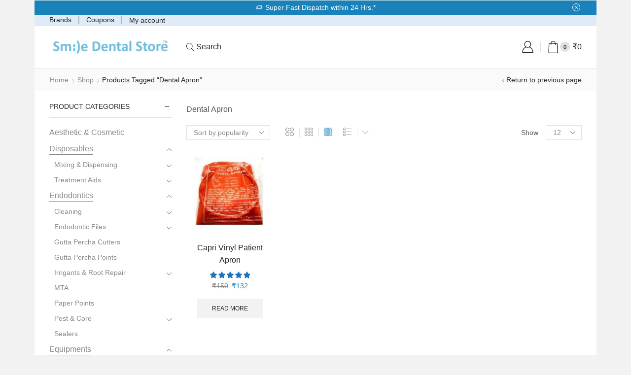

--- FILE ---
content_type: text/css
request_url: https://www.smiledentalstore.com/wp-content/cache/minify/38e19.css
body_size: 7836
content:
.et_b_header-menu:not(.header-secondary-menu) li:hover > .nav-sublist-dropdown:not(.nav-sublist),
.et_b_header-menu li.menu-open-by-click.opened > .nav-sublist-dropdown:not(.nav-sublist),
.et_b_header-menu:not(.header-secondary-menu) .item-design-dropdown li:hover > .nav-sublist > ul,
.site-header .widget_nav_menu .menu > li .sub-menu,
.site-header .etheme_widget_menu li:hover > .nav-sublist-dropdown:not(.nav-sublist),
.site-header .etheme_widget_menu .item-design-dropdown li:hover>.nav-sublist>ul{-webkit-animation-name:et-toTop;animation-name:et-toTop}.header-secondary-menu li:hover > .nav-sublist-dropdown:not(.nav-sublist),
.header-secondary-menu .item-design-dropdown li:hover>.nav-sublist>ul{-webkit-animation-name:fadeIn;animation-name:fadeIn}.et_b_header-menu>.menu-main-container{all:inherit;width:auto;margin:0}.et_b_header-menu
.menu{display:-webkit-box;display:-ms-flexbox;display:flex;-webkit-box-align:center;-ms-flex-align:center;align-items:center;-webkit-box-orient:horizontal;-webkit-box-direction:normal;-ms-flex-flow:row wrap;flex-flow:row wrap}.et_b_header-menu .menu
li{list-style:none}.et_b_header-menu .menu
a{position:relative;display:inline-block;-webkit-text-fill-color:currentColor}.et_b_header-menu .menu>li>a{color:currentColor}.et_b_header-menu.et_element-top-level .menu>li>a{font-size:var(--content-zoom)}.et_b_header-menu.et_element-top-level .menu>li>a.type-img{display:-webkit-inline-box;display:-ms-inline-flexbox;display:inline-flex}.et_b_header-menu.et_element-top-level .menu .type-img,
.header-mobile-menu .menu .type-img,
.et-mobile-panel .menu .type-img,
.et_b_header-menu.et_element-top-level .menu .nav-sublist-dropdown .type-img,
.header-mobile-menu .menu .nav-sublist-dropdown .type-img,
.et-mobile-panel .menu .nav-sublist-dropdown .type-img{display:-webkit-box;display:-ms-flexbox;display:flex}.et_b_header-menu.et_element-top-level .menu .type-img.position-center-center,
.header-mobile-menu .menu .type-img.position-center-center,
.et-mobile-panel .menu .type-img.position-center-center,
.et_b_header-menu.et_element-top-level .menu .type-img.position-center-top,
.header-mobile-menu .menu .type-img.position-center-top,
.et-mobile-panel .menu .type-img.position-center-top{-webkit-box-align:center;-ms-flex-align:center;align-items:center;-webkit-box-orient:vertical;-webkit-box-direction:reverse;-ms-flex-direction:column-reverse;flex-direction:column-reverse}.et_b_header-menu.et_element-top-level .menu .type-img.position-center-center img,
.header-mobile-menu .menu .type-img.position-center-center img,
.et-mobile-panel .menu .type-img.position-center-center img,
.et_b_header-menu.et_element-top-level .menu .type-img.position-center-top img,
.header-mobile-menu .menu .type-img.position-center-top img,
.et-mobile-panel .menu .type-img.position-center-top
img{margin-bottom:10px}.et_b_header-menu.et_element-top-level .menu .type-img.position-center-bottom,
.header-mobile-menu .menu .type-img.position-center-bottom,
.et-mobile-panel .menu .type-img.position-center-bottom{-webkit-box-align:center;-ms-flex-align:center;align-items:center;-webkit-box-orient:vertical;-webkit-box-direction:normal;-ms-flex-direction:column;flex-direction:column}.et_b_header-menu.et_element-top-level .menu .type-img.position-center-bottom img,
.header-mobile-menu .menu .type-img.position-center-bottom img,
.et-mobile-panel .menu .type-img.position-center-bottom
img{margin-top:10px}.et_b_header-menu.et_element-top-level .menu .type-img.position-right-top,
.header-mobile-menu .menu .type-img.position-right-top,
.et-mobile-panel .menu .type-img.position-right-top{-webkit-box-align:baseline;-ms-flex-align:baseline;align-items:baseline}.et_b_header-menu.et_element-top-level .menu .type-img.position-right-center,
.header-mobile-menu .menu .type-img.position-right-center,
.et-mobile-panel .menu .type-img.position-right-center{-webkit-box-align:center;-ms-flex-align:center;align-items:center}.et_b_header-menu.et_element-top-level .menu .type-img.position-right-bottom,
.header-mobile-menu .menu .type-img.position-right-bottom,
.et-mobile-panel .menu .type-img.position-right-bottom{-webkit-box-align:start;-ms-flex-align:start;align-items:flex-start}.et_b_header-menu.et_element-top-level .menu .type-img.position-left-top,
.header-mobile-menu .menu .type-img.position-left-top,
.et-mobile-panel .menu .type-img.position-left-top{-webkit-box-orient:horizontal;-webkit-box-direction:reverse;-ms-flex-direction:row-reverse;flex-direction:row-reverse;-webkit-box-align:baseline;-ms-flex-align:baseline;align-items:baseline}.et_b_header-menu.et_element-top-level .menu .type-img.position-left-center,
.header-mobile-menu .menu .type-img.position-left-center,
.et-mobile-panel .menu .type-img.position-left-center{-webkit-box-align:center;-ms-flex-align:center;align-items:center}.et_b_header-menu.et_element-top-level .menu .type-img.position-left-bottom,
.header-mobile-menu .menu .type-img.position-left-bottom,
.et-mobile-panel .menu .type-img.position-left-bottom{-webkit-box-orient:horizontal;-webkit-box-direction:reverse;-ms-flex-direction:row-reverse;flex-direction:row-reverse;-webkit-box-align:start;-ms-flex-align:start;align-items:flex-start}.et_b_header-menu.et_element-top-level .menu .type-img.position-left-top,
.header-mobile-menu .menu .type-img.position-left-top,
.et-mobile-panel .menu .type-img.position-left-top,
.et_b_header-menu.et_element-top-level .menu .type-img.position-left-center,
.header-mobile-menu .menu .type-img.position-left-center,
.et-mobile-panel .menu .type-img.position-left-center,
.et_b_header-menu.et_element-top-level .menu .type-img.position-left-bottom,
.header-mobile-menu .menu .type-img.position-left-bottom,
.et-mobile-panel .menu .type-img.position-left-bottom{-webkit-box-orient:horizontal;-webkit-box-direction:reverse;-ms-flex-direction:row-reverse;flex-direction:row-reverse;-webkit-box-pack:end;-ms-flex-pack:end;justify-content:flex-end}.header-main-menu.et_element-top-level .menu-main-container>.menu{-webkit-box-pack:inherit;-ms-flex-pack:inherit;justify-content:inherit}.et_b_header-menu ul[id]{margin-bottom:0}.et_b_header-menu.et_element-top-level .menu > li:last-child > a + .et_b_header-menu-sep,
.et_b_header-menu.et_element-top-level .menu ul .et_b_header-menu-sep{display:none}.et_b_header-menu:not(.et_element-top-level) .menu
a{display:-webkit-inline-box;display:-ms-inline-flexbox;display:inline-flex;-webkit-box-align:center;-ms-flex-align:center;align-items:center}.et_b_header-menu:not(.et_element-top-level) .menu a .label-text{-webkit-box-ordinal-group:2;-ms-flex-order:1;order:1}.et_b_header-menu .item-design-dropdown .nav-sublist-dropdown:not(.nav-sublist){width:18em}.header-main-menu .nav-sublist-dropdown:not(.nav-sublist){top:100%;padding:0.6em 1.14em}.et_b_header-menu.et_element-top-level .item-design-mega-menu .nav-sublist-dropdown:not(.nav-sublist){padding-top:0 !important;padding-bottom:0 !important}.et_b_header-menu.et_element-top-level .item-design-dropdown .nav-sublist-dropdown:not(.nav-sublist),
.et_b_header-menu.et_element-top-level .item-design-dropdown .nav-sublist-dropdown ul > li .nav-sublist ul,
.et_b_header-menu.et_element-top-level .item-design-mega-menu .nav-sublist-dropdown:not(.nav-sublist){padding-left:0 !important;padding-right:0 !important}.et_b_header-menu.et_element-top-level .nav-sublist-dropdown .item-link,
.site-header .widget_nav_menu .menu > li > .sub-menu a,
.site-header .etheme_widget_menu .nav-sublist-dropdown .item-link{font-size:var(--content-zoom)}.et_b_header-menu .nav-sublist-dropdown .item-link{display:-webkit-box;display:-ms-flexbox;display:flex;-webkit-box-align:center;-ms-flex-align:center;align-items:center;font-size:100%;color:currentColor;-webkit-text-fill-color:currentColor;padding:0.6em 1.9em}.et_b_header-menu .nav-sublist-dropdown .item-link:hover,
.site-header .widget_nav_menu .menu > li > .sub-menu a:hover,
.site-header .etheme_widget_menu .nav-sublist-dropdown .item-link:hover{opacity:0.5}.et_b_header-menu .nav-sublist-dropdown
ul{display:block;width:100%}.et_b_header-menu .menu-static-block
ul{display:inline-block}.et_b_header-menu li > .nav-sublist-dropdown:not(.nav-sublist),
.et_b_header-menu li.menu-open-by-click:not(.opened):hover>.nav-sublist-dropdown:not(.nav-sublist){opacity:0;visibility:hidden;pointer-events:none}.et_b_header-menu li:hover > .nav-sublist-dropdown:not(.nav-sublist),
.et_b_header-menu li.menu-open-by-click.opened>.nav-sublist-dropdown:not(.nav-sublist){opacity:1;visibility:visible;z-index:1002;-webkit-animation-duration:0.3s;animation-duration:0.3s;pointer-events:auto}.et_b_header-menu .nav-sublist-dropdown{text-transform:none}.et_b_header-menu .item-design-dropdown .nav-sublist-dropdown{opacity:0;visibility:hidden}.et_b_header-menu .item-design-dropdown:hover > .nav-sublist-dropdown,
.et_b_header-menu .item-design-dropdown li:hover>.nav-sublist-dropdown{opacity:1;visibility:visible;z-index:2;-webkit-animation-duration:0.3s;animation-duration:0.3s}.et_b_header-menu.et_element-top-level .item-design-dropdown .nav-sublist-dropdown ul > li .nav-sublist
ul{margin-top:0 !important}.et_b_header-menu .item-design-dropdown .nav-sublist-dropdown ul>li>a{width:100%}.et_b_header-menu .item-design-dropdown .nav-sublist-dropdown ul > li ul
ul{z-index:-2}.et_b_header-menu .item-design-dropdown .nav-sublist-dropdown ul > li .nav-sublist
ul{background-color:var(--et_white-2-dark);padding:1em
0}.et_b_header-menu .nav-sublist-dropdown{color:var(--et_dark-2-white);background:var(--et_white-2-dark)}.et_b_header-menu.menu-items-dots.et_element-top-level .menu>li>a{border-color:transparent}.et_b_header-menu:not(.menu-items-dots) .et_b_header-menu-sep{display:none}.menu-items-arrow .menu>li>a:before{content:'';height:0;width:0;background:transparent !important;border:0.5em solid transparent;border-bottom-color:#555;position:absolute;left:50%;bottom:-0.5em;opacity:0;visibility:hidden;-webkit-transform:translateX(-50%);transform:translateX(-50%);-webkit-transition:all 0.3s ease-in-out;transition:all 0.3s ease-in-out}.menu-items-arrow .menu > li.current-menu-item > a:hover:before,
.menu-items-arrow .menu>li>a:hover:before{bottom:0;visibility:visible;opacity:1}.et_b_header-menu.et_element-top-level .menu > li > a:before,
.et_b_header-menu.et_element-top-level.menu-items-custom .menu > li > a:hover,
.et_b_header-menu.et_element-top-level.menu-items-custom .menu > .current-menu-item > a,
.et_b_header-menu.et_element-top-level .menu>.current-menu-item>a:before{background-color:var(--et_border-color)}.et_b_header-menu.et_element-top-level .menu > li > a i,
.header-mobile-menu .menu > li > a i,
.et-mobile-panel .menu > li > a
i{display:inline-block;margin-right:5px}.et_b_header-menu.et_element-top-level .menu .type-img.position-right-top img,
.header-mobile-menu .menu .type-img.position-right-top img,
.et-mobile-panel .menu .type-img.position-right-top img,
.et_b_header-menu.et_element-top-level .menu .type-img.position-right-center img,
.header-mobile-menu .menu .type-img.position-right-center img,
.et-mobile-panel .menu .type-img.position-right-center img,
.et_b_header-menu.et_element-top-level .menu .type-img.position-right-bottom img,
.header-mobile-menu .menu .type-img.position-right-bottom img,
.et-mobile-panel .menu .type-img.position-right-bottom
img{margin-left:10px}.et_b_header-menu.et_element-top-level .menu .type-img.position-left-top-center img,
.header-mobile-menu .menu .type-img.position-left-top-center img,
.et-mobile-panel .menu .type-img.position-left-top-center
img{float:left}.et_b_header-menu.et_element-top-level .menu .type-img.position-left-top img,
.header-mobile-menu .menu .type-img.position-left-top img,
.et-mobile-panel .menu .type-img.position-left-top img,
.et_b_header-menu.et_element-top-level .menu .type-img.position-left-center img,
.header-mobile-menu .menu .type-img.position-left-center img,
.et-mobile-panel .menu .type-img.position-left-center img,
.et_b_header-menu.et_element-top-level .menu .type-img.position-left-bottom img,
.header-mobile-menu .menu .type-img.position-left-bottom img,
.et-mobile-panel .menu .type-img.position-left-bottom
img{margin-right:10px}.et_b_header-menu:not(.header-secondary-menu) .item-design-mega-menu .nav-sublist-dropdown .container>ul>li:not(:last-child){border-right:1px solid var(--et_border-color)}.et_b_header-menu:not(.et_element-top-level) .menu a
img{margin-right:10px;-webkit-box-ordinal-group:-1;-ms-flex-order:-2;order:-2}.et_b_header-menu .nav-sublist-dropdown:not(.nav-sublist){position:absolute;left:0;z-index:-1;background-color:var(--et_white-2-dark);text-align:start;border:1px
solid var(--et_border-color);-webkit-box-sizing:border-box;box-sizing:border-box}.header-secondary-menu.et_element-top-level .item-design-mega-menu .nav-sublist-dropdown .item-link,
.header-secondary-menu.et_element-top-level .item-design-mega-menu .nav-sublist-dropdown > .container > ul .item-level-1>a{padding-left:0;padding-right:9px}.et_b_header-menu .item-design-dropdown .nav-sublist-dropdown ul>li.menu-item-has-children>a:after{font-size:60%;right:1em}.et_b_header-menu .item-design-dropdown .nav-sublist-dropdown ul > li ul,
.site-header .widget_nav_menu .menu > li > .sub-menu .sub-menu,
.site-header .etheme_widget_menu .item-design-dropdown .nav-sublist-dropdown ul > li
ul{position:absolute;top:calc(-1em - 1px);border:1px
solid var(--et_border-color);z-index:0;left:100%;-webkit-animation-duration:0.3s;animation-duration:0.3s}.menu-items-underline .menu>li>a:before{content:'';height:2px;width:0;right:0;position:absolute;-webkit-transition:width 0.2s ease-in-out;transition:width 0.2s ease-in-out;bottom:0}.menu-items-underline .menu > li.current-menu-item > a:before,
.menu-items-underline .menu > li > a:hover:before,
.menu-items-underline .menu>li.opened>a:before{width:100%;left:0;right:auto}.menu-items-overline .menu>li>a:before{content:'';height:2px;width:0;right:0;position:absolute;-webkit-transition:width 0.2s ease-in-out;transition:width 0.2s ease-in-out;top:0}.menu-items-overline .menu>li>a:hover:before{width:100%;left:0;right:auto}.menu-items-overline .menu > li.current-menu-item > a:before,
.menu-items-overline .menu > li > a:hover:before,
.menu-items-overline .menu>li.opened>a:before{width:100%;left:0;right:auto}.menu-items-dots .menu>li:not(:last-child)>a:before{color:currentColor;-webkit-text-fill-color:currentColor;position:absolute;right:0;-webkit-transform:translateX(50%);transform:translateX(50%);background-color:transparent !important}body{--single-buy-now-button-color:#fff;--single-buy-now-button-background-color:#2e7d32;--single-buy-now-button-color-hover:#fff;--single-buy-now-button-background-color-hover:#339438;--p-font-size:16px;--p-line-height:1.6;--et_active-color:#1a82ba;background:#f2f2f2;background-color:#f2f2f2;background-repeat:repeat;background-attachment:scroll;--product-title-lines:2;--product-title-line-height:calc(3ex + (2px - 2px));--et_on-sale-radius:0%;--product-stock-step-1-active-color:#2e7d32;--product-stock-step-2-active-color:#f57f17;--product-stock-step-3-active-color:#c62828;-webkit-background-size:auto;-moz-background-size:auto;-ms-background-size:auto;-o-background-size:auto;background-size:auto}.boxed #header.sticky-on:not([data-type="sticky"]) > [class*=header-wrapper], .boxed #header > [class*=header-wrapper] .sticky-on > div, .framed #header.sticky-on:not([data-type="sticky"]) > [class*=header-wrapper], .framed #header > [class*=header-wrapper] .sticky-on>div{max-width:calc(1110px + 30px - ( 2 * var(--sticky-on-space-fix, 0px)) )}body,body.yith-woocompare-popup{font-family:inherit}.title h3, blockquote, .share-post .share-title, .sidebar-widget .tabs .tab-title, .widget-title, .related-posts .title span, .content-product .product-title a, .results-ajax-list .ajax-item-title, table.cart .product-details .product-title, .product_list_widget li .product-title a, .woocommerce table.wishlist_table .product-name a, .comment-reply-title, .et-tabs .vc_tta-title-text, .single-product-right .product-information-inner .product_title, .single-product-right .product-information-inner h1.title, .post-heading h2 a, .post-heading h2, .sidebar .recent-posts-widget .post-widget-item h4 a, .et-tabs-wrapper .tabs .accordion-title
span{font-family:inherit}h1,h2,h3,h4,h5,h6,.products-title{font-family:inherit}.page-heading{background:#fafafa;background-color:#fafafa}.template-container .template-content .footer a, .template-container .template-content .footer .vc_wp_posts .widget_recent_entries li
a{color:#545454}footer.footer, [data-mode="dark"] .footer{background:#fff;background-color:#fff}.footer{padding-top:0px;padding-bottom:0px}footer.footer:after{top:0px;border-bottom-width:1px;border-bottom-style:solid;border-bottom-color:#e1e1e1}.etheme-sticky-cart{background:#f2f2f2;background-color:#f2f2f2;background-repeat:repeat;background-attachment:scroll;-webkit-background-size:auto;-moz-background-size:auto;-ms-background-size:auto;-o-background-size:auto;background-size:auto}body,[data-mode="dark"]{--et_container-bg-color:#fff;--et_inputs-border-radius:0px;--et_btn-br-color:#f2f2f2;--et_btn-dark-br-color:#262626;--et_btn-active-br-color:#f2f2f2}.btn:not(.black):not(.active):not(.bordered):not(.style-custom), .content-product .product-details .button, .content-product .quantity-wrapper .button.et-st-disabled:hover, .woocommerce-Button, .et_load-posts .btn a, .sb-infinite-scroll-load-more:not(.finished) a, form #qna-ask-input button, body #wcmp-store-conatiner input[type="submit"]{border-top-left-radius:0px;border-top-right-radius:0px;border-bottom-right-radius:0px;border-bottom-left-radius:0px;border-style:none}.btn:not(.black):not(.active):not(.bordered):not(.style-custom):hover, .content-product .product-details .button:hover, .woocommerce-Button:hover, .et_load-posts .btn a:hover, .sb-infinite-scroll-load-more:not(.finished) a:hover, form #qna-ask-input button:hover, body #wcmp-store-conatiner input[type="submit"]:hover{border-style:none}.btn.bordered,.btn.bordered.small,.btn.bordered.medium,.btn.bordered.big{border-top-width:1px;border-bottom-width:1px;border-left-width:1px;border-right-width:1px;border-style:solid}.btn.bordered:hover,.btn.bordered:focus{border-top-width:1px;border-bottom-width:1px;border-left-width:1px;border-right-width:1px}.btn.small.black, .btn.medium.black, .btn.big.black, .before-checkout-form .button, .etheme-above-checkout-form .button, .checkout-button, .shipping-calculator-form .button, .single_add_to_cart_button.button, .single_add_to_cart_button.button:focus, .single_add_to_cart_button.button.disabled, .single_add_to_cart_button.button.disabled:hover, .et-quick-view-wrapper .single_add_to_cart_button.button, .et-quick-view-wrapper .single_add_to_cart_button.button:focus, .et-quick-view-wrapper .single_add_to_cart_button.button.disabled, .et-quick-view-wrapper .single_add_to_cart_button.button.disabled:hover, form.login .button, form.register .button, form.register .button.woocommerce-Button, form.lost_reset_password .button, .woocommerce-EditAccountForm .woocommerce-Button, .empty-cart-block .btn, .empty-wishlist-block .btn, .empty-compare-block .btn, .empty-category-block .btn, .woocommerce-mini-cart__empty-message .btn, .form-submit input[type="submit"], #commentform input[type="button"], .form-submit input[type="submit"]:focus, .my_account_orders .view, .et-quick-view-wrapper .product_type_variable, .et-quick-view-wrapper .product_type_variation, .coupon input[type="submit"], .widget_search button, .widget_product_search button, .woocommerce-product-search button, form.wpcf7-form .wpcf7-submit:not(.active), .woocommerce table.wishlist_table td.product-add-to-cart a, .wcmp-quick-info-wrapper form input[type=submit], .product_list_widget .buttons a, .et-wishlist-widget .wishlist-dropdown .buttons .btn-view-wishlist, .btn-checkout, .mini-cart-buttons .button:not(.btn-checkout), .mini-cart-buttons a, .form-row.place-order .button, .search-full-width form .btn, .xstore-wishlist-action .button, .xstore-compare-button .button, .form-actions .add-all-products, .form-actions .compare-more-products, .form-actions .xstore-wishlist-actions, .form-actions .xstore-compare-actions, .et-cookies-popup-wrapper .cookies-button{border-top-left-radius:0px;border-top-right-radius:0px;border-bottom-right-radius:0px;border-bottom-left-radius:0px;border-style:none}.btn.small.black:hover, .btn.medium.black:hover, .btn.big.black:hover, .before-checkout-form .button:hover, .etheme-above-checkout-form .button:hover, .checkout-button:hover, .shipping-calculator-form .button:hover, .single_add_to_cart_button.button:hover, .single_add_to_cart_button.button:hover:focus, .et-quick-view-wrapper .single_add_to_cart_button.button:hover, .et-quick-view-wrapper .single_add_to_cart_button.button:hover:focus, form.login .button:hover, form.register .button:hover, form.register .button.woocommerce-Button:hover, form.lost_reset_password .button:hover, .woocommerce-EditAccountForm .woocommerce-Button:hover, .empty-cart-block .btn:hover, .empty-wishlist-block .btn:hover, .empty-compare-block .btn:hover, .empty-category-block .btn:hover, .woocommerce-mini-cart__empty-message .btn:hover, .form-submit input[type="submit"]:hover, #commentform input[type="button"]:hover, .my_account_orders .view:hover, .et-quick-view-wrapper .product_type_variable:hover, .et-quick-view-wrapper .product_type_variation:hover, .coupon input[type="submit"]:hover, .widget_search button:hover, .widget_product_search button:hover, .widget_search button:hover, .woocommerce-product-search button:hover, form.wpcf7-form .wpcf7-submit:not(.active):hover, .woocommerce table.wishlist_table td.product-add-to-cart a:hover, .wcmp-quick-info-wrapper form input[type=submit]:hover, .product_list_widget .buttons a:hover, .et-wishlist-widget .wishlist-dropdown .buttons .btn-view-wishlist:hover, .btn-checkout:hover, .mini-cart-buttons .button:not(.btn-checkout):hover, .mini-cart-buttons a, .form-row.place-order .button:hover, .search-full-width form .btn:hover, .xstore-wishlist-action .button:hover, .xstore-compare-button .button:hover, .form-actions .add-all-products:hover, .form-actions .compare-more-products:hover, .form-actions .xstore-wishlist-actions:hover, .form-actions .xstore-compare-actions:hover, .et-cookies-popup-wrapper .cookies-button:hover,.btn.small.black:focus, .btn.medium.black:focus, .btn.big.black:focus, .before-checkout-form .button:focus, .etheme-above-checkout-form .button:focus, .checkout-button:focus, .shipping-calculator-form .button:focus, .single_add_to_cart_button.button:focus, .single_add_to_cart_button.button:focus:focus, .et-quick-view-wrapper .single_add_to_cart_button.button:focus, .et-quick-view-wrapper .single_add_to_cart_button.button:focus:focus, form.login .button:focus, form.register .button:focus, form.register .button.woocommerce-Button:focus, form.lost_reset_password .button:focus, .woocommerce-EditAccountForm .woocommerce-Button:focus, .empty-cart-block .btn:focus, .empty-wishlist-block .btn:focus, .empty-compare-block .btn:focus, .empty-category-block .btn:focus, .woocommerce-mini-cart__empty-message .btn:focus, .form-submit input[type="submit"]:focus, #commentform input[type="button"]:focus, .my_account_orders .view:focus, .et-quick-view-wrapper .product_type_variable:focus, .et-quick-view-wrapper .product_type_variation:focus, .coupon input[type="submit"]:focus, .widget_search button:focus, .widget_product_search button:focus, .widget_search button:focus, .woocommerce-product-search button:focus, form.wpcf7-form .wpcf7-submit:not(.active):focus, .woocommerce table.wishlist_table td.product-add-to-cart a:focus, .wcmp-quick-info-wrapper form input[type=submit]:focus, .product_list_widget .buttons a:focus, .et-wishlist-widget .wishlist-dropdown .buttons .btn-view-wishlist:focus, .btn-checkout:focus, .mini-cart-buttons .button:not(.btn-checkout):focus, .mini-cart-buttons a, .form-row.place-order .button:focus, .search-full-width form .btn:focus, .xstore-wishlist-action .button:focus, .xstore-compare-button .button:focus, .form-actions .add-all-products:focus, .form-actions .compare-more-products:focus, .form-actions .xstore-wishlist-actions:focus, .form-actions .xstore-compare-actions:focus, .et-cookies-popup-wrapper .cookies-button:focus{border-style:none}.btn.active, .button.active, input[type="submit"].dokan-btn-success, a.dokan-btn-success, .dokan-btn-success, .dokan-dashboard-content
.add_note{border-top-left-radius:0px;border-top-right-radius:0px;border-bottom-right-radius:0px;border-bottom-left-radius:0px;border-style:none}.btn.active:hover, .button.active:hover, input[type="submit"].dokan-btn-success:hover, a.dokan-btn-success:hover, .dokan-btn-success:hover, .dokan-dashboard-content .add_note:hover,.btn.active:focus, .button.active:focus, input[type="submit"].dokan-btn-success:focus, a.dokan-btn-success:focus, .dokan-btn-success:focus, .dokan-dashboard-content .add_note:focus{border-style:none}.star-rating, #review_form
.stars{--et_yellow-color:#1e73be}.et_b_header-logo.et_element-top-level
img{width:253px}.mobile-header-wrapper .et_b_header-logo.et_element-top-level
img{width:320px}.et_b_header-logo.et_element-top-level{margin-top:0px;margin-right:0px;margin-bottom:0px;margin-left:0px;border-top-width:0px;border-right-width:0px;border-bottom-width:0px;border-left-width:0px;padding-top:0px;padding-right:0px;padding-bottom:0px;padding-left:0px;border-style:none;border-color:#e1e1e1}.mobile-header-wrapper .et_b_header-logo.et_element-top-level{margin-top:0px;margin-right:0px;margin-bottom:0px;margin-left:0px;border-top-width:0px;border-right-width:0px;border-bottom-width:0px;border-left-width:0px;padding-top:0px;padding-right:0px;padding-bottom:0px;padding-left:0px}.header-top .et-wrap-columns, .header-top .widget_nav_menu .menu>li>a{min-height:27px}.header-top .widget_nav_menu .menu > li > a, .header-top #lang_sel a.lang_sel_sel, .header-top .wcml-dropdown a.wcml-cs-item-toggle{line-height:27px}.mobile-header-wrapper .header-top .et-wrap-columns, .mobile-header-wrapper .header-top .widget_nav_menu .menu>li>a{min-height:30px}.mobile-header-wrapper .header-top .widget_nav_menu .menu > li > a, .mobile-header-wrapper .header-top #lang_sel a.lang_sel_sel, .mobile-header-wrapper .header-top .wcml-dropdown a.wcml-cs-item-toggle{line-height:30px}.header-top{text-transform:none;--content-zoom:calc(100em * .01);background:#1a82ba;background-color:#1a82ba;background-repeat:no-repeat;background-position:center center;color:#222;margin-top:0px;margin-right:0px;margin-bottom:0px;margin-left:0px;border-top-width:0px;border-right-width:0px;border-bottom-width:1px;border-left-width:0px;padding-top:0px;padding-right:0px;padding-bottom:0px;padding-left:0px;border-style:none;border-color:#e1e1e1}.mobile-header-wrapper .header-top{--content-zoom:calc(100em * .01);background:#1e73be;background-color:#1e73be;background-repeat:no-repeat;background-position:center center;color:#222}.sticky-on .header-top{--sticky-on-space-fix:calc(var(--sticky-on-space-fix2, 0px) + 0px);max-width:calc(100% - var(--sticky-on-space-fix, 0px) - 0px)}.header-main .et-wrap-columns, .header-main .widget_nav_menu .menu>li>a{min-height:18px}.header-main .widget_nav_menu .menu > li > a, .header-main #lang_sel a.lang_sel_sel, .header-main .wcml-dropdown a.wcml-cs-item-toggle{line-height:18px}.mobile-header-wrapper .header-main .et-wrap-columns, .mobile-header-wrapper .header-main .widget_nav_menu .menu>li>a{min-height:4px}.mobile-header-wrapper .header-main .widget_nav_menu .menu > li > a, .mobile-header-wrapper .header-main #lang_sel a.lang_sel_sel, .mobile-header-wrapper .header-main .wcml-dropdown a.wcml-cs-item-toggle{line-height:4px}.header-main{text-transform:none;--content-zoom:calc(100em * .01);background:rgba(30,115,190,0.14);background-color:rgba(30,115,190,0.14);background-repeat:no-repeat;background-position:center center;color:#222;margin-top:0px;margin-right:0px;margin-bottom:0px;margin-left:0px;border-top-width:0px;border-right-width:0px;border-bottom-width:1px;border-left-width:0px;padding-top:0px;padding-right:0px;padding-bottom:0px;padding-left:0px;border-style:solid;border-color:#e1e1e1}.mobile-header-wrapper .header-main{--content-zoom:calc(100em * .01);background:#fff;background-color:#fff;background-repeat:no-repeat;background-position:center center;color:#222}.sticky-on .header-main{--sticky-on-space-fix:calc(var(--sticky-on-space-fix2, 0px) + 0px);max-width:calc(100% - var(--sticky-on-space-fix, 0px) - 0px)}.header-bottom .et-wrap-columns, .header-bottom .widget_nav_menu .menu>li>a{min-height:51px}.header-bottom .widget_nav_menu .menu > li > a, .header-bottom #lang_sel a.lang_sel_sel, .header-bottom .wcml-dropdown a.wcml-cs-item-toggle{line-height:51px}.mobile-header-wrapper .header-bottom .et-wrap-columns, .mobile-header-wrapper .header-bottom .widget_nav_menu .menu>li>a{min-height:60px}.mobile-header-wrapper .header-bottom .widget_nav_menu .menu > li > a, .mobile-header-wrapper .header-bottom #lang_sel a.lang_sel_sel, .mobile-header-wrapper .header-bottom .wcml-dropdown a.wcml-cs-item-toggle{line-height:60px}.header-bottom{text-transform:none;--content-zoom:calc(114em * .01);background:#fff;background-color:#fff;background-repeat:no-repeat;background-position:center center;color:#222;margin-top:0px;margin-right:0px;margin-bottom:0px;margin-left:0px;border-top-width:0px;border-right-width:0px;border-bottom-width:1px;border-left-width:0px;padding-top:0px;padding-right:0px;padding-bottom:0px;padding-left:0px;border-style:solid;border-color:#e1e1e1}.mobile-header-wrapper .header-bottom{--content-zoom:calc(100em * .01);background:#fff;background-color:#fff;background-repeat:no-repeat;background-position:center center;color:#000}.sticky-on .header-bottom{--sticky-on-space-fix:calc(var(--sticky-on-space-fix2, 0px) + 0px);max-width:calc(100% - var(--sticky-on-space-fix, 0px) - 0px);background:#fff;background-color:#fff;background-repeat:no-repeat;background-position:center center;color:#000}.mobile-header-wrapper .sticky-on .header-bottom, .sticky-on .mobile-header-wrapper .header-bottom{background:#fff;background-color:#fff;background-repeat:no-repeat;background-position:center center;color:#000}.header-main-menu.et_element-top-level{--content-zoom:calc(90em * .01);justify-content:center}.mobile-device .header-main-menu.et_element-top-level{--content-zoom:calc(90em * .01)}.header-main-menu.et_element-top-level .menu>li>a{font-family:inherit;letter-spacing:0px;text-transform:uppercase;margin-top:0px;margin-right:8px;margin-bottom:0px;margin-left:8px;border-top-width:0px;border-right-width:0px;border-bottom-width:0px;border-left-width:0px;padding-top:7px;padding-right:0px;padding-bottom:7px;padding-left:0px;border-style:solid;border-color:#e1e1e1}.header-main-menu.et_element-top-level .menu > li > a:hover, .header-main-menu.et_element-top-level .menu > .current-menu-item > a, .header-main-menu.et_element-top-level.menu-items-custom .menu > li > a:hover, .header-main-menu.et_element-top-level.menu-items-custom .menu>.current-menu-item>a{color:#555}.header-main-menu.et_element-top-level .menu > li > a:before, .header-main-menu.et_element-top-level .menu > .current-menu-item > a:before, .header-main-menu.et_element-top-level .menu>.opened>a:before{background-color:#222}.header-main-menu2.et_element-top-level{--content-zoom:calc(100em * .01);justify-content:flex-end}.mobile-device .header-main-menu2.et_element-top-level{--content-zoom:calc(100em * .01)}.header-main-menu2.et_element-top-level .menu>li>a{font-family:inherit;letter-spacing:0px;text-transform:inherit;margin-top:0px;margin-right:10px;margin-bottom:0px;margin-left:10px;border-top-width:0px;border-right-width:0px;border-bottom-width:0px;border-left-width:0px;padding-top:0px;padding-right:0px;padding-bottom:0px;padding-left:0px}.header-main-menu2.et_element-top-level .menu > li > a:hover, .header-main-menu2.et_element-top-level .menu > .current-menu-item > a, .header-main-menu2.et_element-top-level.menu-items-custom .menu > li > a:hover, .header-main-menu2.et_element-top-level.menu-items-custom .menu>.current-menu-item>a{color:#555}.header-main-menu2.et_element-top-level .menu > li .et_b_header-menu-sep{color:var(--current-color);opacity:.5}.et_b_header-menu.et_element-top-level .nav-sublist-dropdown, .site-header .widget_nav_menu .menu > li > .sub-menu, .site-header .etheme_widget_menu .nav-sublist-dropdown{--content-zoom:calc(100em * .01)}.et_b_header-menu.et_element-top-level .nav-sublist-dropdown .item-link, .et_b_header-menu.et_element-top-level .item-design-dropdown .nav-sublist-dropdown ul > li > a, .site-header .widget_nav_menu .menu > li > .sub-menu a, .site-header .etheme_widget_menu .item-design-dropdown .nav-sublist-dropdown ul>li>a{letter-spacing:0px;text-transform:none}.et_b_header-menu.et_element-top-level .nav-sublist-dropdown:not(.nav-sublist), .et_b_header-menu.et_element-top-level .item-design-dropdown .nav-sublist-dropdown ul > li .nav-sublist ul, .site-header .widget_nav_menu .menu > li > .sub-menu, .site-header .etheme_widget_menu .nav-sublist-dropdown:not(.nav-sublist), .site-header .etheme_widget_menu .item-design-dropdown .nav-sublist-dropdown ul > li .nav-sublist
ul{background-color:#fff}.et_b_header-menu.et_element-top-level .nav-sublist-dropdown .item-link, .et_b_header-menu.et_element-top-level .nav-sublist-dropdown .item-link:hover, .et_b_header-menu.et_element-top-level .item-design-dropdown .nav-sublist-dropdown ul > li > a:hover, .site-header .widget_nav_menu .menu > li > .sub-menu a, .site-header .widget_nav_menu .menu > li > .sub-menu a:hover, .site-header .etheme_widget_menu .nav-sublist-dropdown .item-link, .site-header .etheme_widget_menu .nav-sublist-dropdown .item-link:hover, .site-header .etheme_widget_menu .item-design-dropdown .nav-sublist-dropdown ul>li>a:hover{color:#000}.et_b_header-menu.et_element-top-level .item-design-dropdown .nav-sublist-dropdown:not(.nav-sublist), .et_b_header-menu.et_element-top-level .item-design-dropdown .nav-sublist-dropdown ul > li .nav-sublist ul, .et_b_header-menu.et_element-top-level .item-design-mega-menu .nav-sublist-dropdown:not(.nav-sublist), .site-header .widget_nav_menu .menu > li .sub-menu, .site-header .etheme_widget_menu .item-design-dropdown .nav-sublist-dropdown:not(.nav-sublist), .site-header .etheme_widget_menu .item-design-dropdown .nav-sublist-dropdown ul > li .nav-sublist ul, .site-header .etheme_widget_menu .item-design-mega-menu .nav-sublist-dropdown:not(.nav-sublist){margin-top:0px;margin-right:0px;margin-bottom:0px;margin-left:0px;border-top-width:1px;border-right-width:1px;border-bottom-width:1px;border-left-width:1px;padding-top:.6em;padding-right:0px;padding-bottom:.6em;padding-left:0px;border-style:solid;border-color:#e1e1e1}.et_b_header-menu.et_element-top-level .item-design-dropdown .nav-sublist-dropdown ul > li ul, .site-header .widget_nav_menu .menu > li > .sub-menu .sub-menu, .site-header .etheme_widget_menu .item-design-dropdown .nav-sublist-dropdown ul > li
ul{--nav-sublist-dropdown-top:-.6em;top:calc(var(--nav-sublist-dropdown-top) - 1px)}.et_b_header-menu.et_element-top-level .nav-sublist-dropdown .item-link, .site-header .widget_nav_menu .menu > li > .sub-menu a, .site-header .etheme_widget_menu .nav-sublist-dropdown .item-link{padding-left:1.9em;padding-right:1.9em;padding-top:.6em;padding-bottom:.6em}.et_b_header-menu.et_element-top-level .item-design-dropdown .nav-sublist-dropdown ul > li.menu-item-has-children > a:after, .site-header .widget_nav_menu .menu > li > .sub-menu li.menu-item-has-children > a:after, .site-header .etheme_widget_menu .item-design-dropdown .nav-sublist-dropdown ul>li.menu-item-has-children>a:after{right:1.9em}body.rtl .et_b_header-menu.et_element-top-level .item-design-dropdown .nav-sublist-dropdown ul > li.menu-item-has-children > a:after, body.rtl .site-header .widget_nav_menu .menu > li > .sub-menu li.menu-item-has-children > a:after, body.rtl .site-header .etheme_widget_menu .item-design-dropdown .nav-sublist-dropdown ul>li.menu-item-has-children>a:after{left:1.9em;right:auto}.et_b_header-menu .secondary-menu-wrapper .secondary-title{font-weight:400;text-transform:inherit;background-color:#fff;color:#000;margin-top:0px;margin-right:0px;margin-bottom:0px;margin-left:0px;border-top-width:0px;border-right-width:0px;border-bottom-width:0px;border-left-width:0px;padding-top:15px;padding-right:10px;padding-bottom:15px;padding-left:10px;border-style:solid;border-color:#e1e1e1;-webkit-border-radius:0px;-moz-border-radius:0px;border-radius:0px}.et_b_header-menu .secondary-menu-wrapper .menu>li>a{font-weight:400;text-transform:inherit}.et_b_header-menu .secondary-menu-wrapper
.menu{--content-zoom:calc(100em * .01);margin-top:0px;margin-right:0px;margin-bottom:0px;margin-left:0px;border-top-width:0px;border-right-width:1px;border-bottom-width:1px;border-left-width:1px;padding-top:15px;padding-right:30px;padding-bottom:15px;padding-left:30px;border-style:solid;border-color:#e1e1e1}.et_b_header-menu .secondary-menu-wrapper .menu>li{padding-left:30px;padding-right:30px}.secondary-menu-wrapper .menu > .item-design-mega-menu .nav-sublist-dropdown, .secondary-menu-wrapper .menu .item-design-dropdown.menu-item-has-children:first-child .nav-sublist-dropdown{top:-0px}.et_column > .et_b_header-menu .secondary-menu-wrapper
.menu{width:calc(100% - 0px)}.et_b_header-mobile-menu > span
svg{width:1.4em;height:1.4em}.mobile-header-wrapper .et_b_header-mobile-menu > span
svg{width:1.8em;height:1.8em}.mobile-menu-content .et_b_header-logo
img{width:147px}.et_b_header-mobile-menu > .et-element-label-wrapper .et-toggle, .et_b_header-mobile-menu > .et-element-label-wrapper .et-popup_toggle{margin-top:0px;margin-right:0px;margin-bottom:0px;margin-left:0px;border-top-width:0px;border-right-width:0px;border-bottom-width:0px;border-left-width:0px;padding-top:0px;padding-right:0px;padding-bottom:0px;padding-left:0px;border-style:solid;border-color:#e1e1e1;-webkit-border-radius:0px;-moz-border-radius:0px;border-radius:0px}.mobile-header-wrapper .et_b_header-mobile-menu > .et-element-label-wrapper .et-toggle, .mobile-header-wrapper .et_b_header-mobile-menu > .et-element-label-wrapper .et-popup_toggle{margin-top:0px;margin-right:0px;margin-bottom:0px;margin-left:0px;border-top-width:0px;border-right-width:0px;border-bottom-width:0px;border-left-width:0px;padding-top:0px;padding-right:0px;padding-bottom:0px;padding-left:0px}.mobile-menu-content{font-weight:400;text-transform:uppercase;color:#555}.et_b_header-mobile-menu>.et-mini-content{--content-zoom:calc(100em * .01)}.et_b_header-mobile-menu .et-mini-content{background-color:#fff}.et_b_header-mobile-menu > .et-mini-content, .mobile-menu-popup .et-popup-content{margin-top:0px;margin-bottom:0px;border-top-width:0px;border-right-width:0px;border-bottom-width:0px;border-left-width:0px;padding-top:20px;padding-right:30px;padding-bottom:20px;padding-left:30px;border-style:solid;border-color:#e1e1e1}.et_b_header-cart.et_element-top-level > a
svg{width:1.6em;height:1.6em}.mobile-header-wrapper .et_b_header-cart.et_element-top-level > a
svg{width:1.7em;height:1.7em}.et_b_header-cart.et_element-top-level .et-quantity{font-size:0.7em;--et-quantity-proportion:1.8em;background-color:#e1e1e1;color:#000}.et_b_header-cart.et_element-top-level>a{color:#222;background-color:#fff;margin-top:0px;margin-right:0px;margin-bottom:0px;margin-left:0px;border-top-width:0px;border-right-width:0px;border-bottom-width:0px;border-left-width:0px;padding-top:10px;padding-right:0px;padding-bottom:10px;padding-left:0px;border-style:solid;border-color:#e1e1e1;-webkit-border-radius:0px;-moz-border-radius:0px;border-radius:0px}.mobile-header-wrapper .et_b_header-cart.et_element-top-level>a{margin-top:0px;margin-right:0px;margin-bottom:0px;margin-left:0px;border-top-width:0px;border-right-width:0px;border-bottom-width:0px;border-left-width:0px;padding-top:0px;padding-right:0px;padding-bottom:0px;padding-left:0px}.et_b_header-cart.et_element-top-level .et-mini-content{--content-zoom:calc(100em * .01)}.mobile-header-wrapper .et_b_header-cart.et_element-top-level .et-mini-content{--content-zoom:calc(100em * .01)}.et_b_header-cart.et_element-top-level .et-mini-content, .et_b_mobile-panel-cart .et-mini-content{background-color:#fff;color:#222;margin-top:0px;margin-right:0px;margin-bottom:0px;margin-left:0px;border-top-width:1px;border-right-width:1px;border-bottom-width:1px;border-left-width:1px;padding-top:30px;padding-right:30px;padding-bottom:30px;padding-left:30px;border-style:solid}.et_b_header-cart .woocommerce-mini-cart__footer, .et_b_mobile-panel-cart .woocommerce-mini-cart__footer{margin-left:-30px;margin-right:-30px;margin-bottom:-30px;margin-top:30px}.et_b_header-cart .et-cart-progress, .et_b_mobile-panel-cart .et-cart-progress{padding-left:30px;padding-right:30px}.et_b_header-cart.et-off-canvas .woocommerce-mini-cart__footer-wrapper, .et_b_mobile-panel-cart .woocommerce-mini-cart__footer-wrapper{padding-top:30px}.et_b_header-cart .et-mini-content, .et_b_header-cart .cart-widget-products, .et_b_header-cart.et-off-canvas .product_list_widget li:not(:last-child), .et_b_mobile-panel-cart .et-mini-content, .et_b_mobile-panel-cart .cart-widget-products, .et_b_mobile-panel-cart.et-off-canvas .product_list_widget li:not(:last-child){border-color:#e1e1e1}.woocommerce-mini-cart__footer{background-color:#f5f5f5;color:#555}.et_b_header-wishlist.et_element-top-level > a
svg{width:1.4em;height:1.4em}.mobile-header-wrapper .et_b_header-wishlist.et_element-top-level > a
svg{width:1.3em;height:1.3em}.et_b_header-wishlist.et_element-top-level .et-quantity{font-size:0.7em;--et-quantity-proportion:1.8em;background-color:#e1e1e1;color:#000}.et_b_header-wishlist.et_element-top-level>a{color:#222;background-color:#fff;margin-top:0px;margin-right:0px;margin-bottom:0px;margin-left:0px;border-top-width:0px;border-right-width:0px;border-bottom-width:0px;border-left-width:0px;padding-top:10px;padding-right:0px;padding-bottom:10px;padding-left:0px;border-style:solid;border-color:#e1e1e1;-webkit-border-radius:0px;-moz-border-radius:0px;border-radius:0px}.mobile-header-wrapper .et_b_header-wishlist.et_element-top-level>a{margin-top:0px;margin-right:0px;margin-bottom:0px;margin-left:0px;border-top-width:0px;border-right-width:0px;border-bottom-width:0px;border-left-width:0px;padding-top:0px;padding-right:0px;padding-bottom:0px;padding-left:0px}.et_b_header-wishlist.et_element-top-level .et-mini-content{--content-zoom:calc(100em * .01)}.mobile-header-wrapper .et_b_header-wishlist.et_element-top-level .et-mini-content{--content-zoom:calc(100em * .01)}.et_b_header-wishlist.et_element-top-level .et-mini-content, .et_b_mobile-panel-wishlist .et-mini-content{background-color:#fff;color:#222}.et_b_header-wishlist.et_element-top-level .et-mini-content, .et-mobile-panel .et_b_mobile-panel-wishlist .et-mini-content{margin-top:0px;margin-right:0px;margin-bottom:0px;margin-left:0px;border-top-width:1px;border-right-width:1px;border-bottom-width:1px;border-left-width:1px;padding-top:30px;padding-right:30px;padding-bottom:30px;padding-left:30px}.et_b_header-wishlist .et-mini-content, .et-mobile-panel .et_b_mobile-panel-wishlist .et-mini-content{border-style:solid}.et_b_header-wishlist .et-mini-content, .et_b_header-wishlist .cart-widget-products, .et_b_header-wishlist.et-off-canvas .product_list_widget li:not(:last-child), .et_b_mobile-panel-wishlist .et-mini-content, .et_b_mobile-panel-wishlist .cart-widget-products, .et_b_mobile-panel-wishlist.et-off-canvas .product_list_widget li:not(:last-child){border-color:#e1e1e1}.et_b_header-compare.et_element-top-level > a
svg{width:1.3em;height:1.3em}.mobile-header-wrapper .et_b_header-compare.et_element-top-level > a
svg{width:1.4em;height:1.4em}.et_b_header-compare.et_element-top-level>a{color:var(--current-color);margin-top:0px;margin-right:0px;margin-bottom:0px;margin-left:0px;border-top-width:0px;border-right-width:0px;border-bottom-width:0px;border-left-width:0px;padding-top:5px;padding-right:0px;padding-bottom:5px;padding-left:0px;border-style:solid;border-color:#e1e1e1;-webkit-border-radius:0px;-moz-border-radius:0px;border-radius:0px}.mobile-header-wrapper .et_b_header-compare.et_element-top-level>a{margin-top:0px;margin-right:0px;margin-bottom:0px;margin-left:0px;border-top-width:0px;border-right-width:0px;border-bottom-width:0px;border-left-width:0px;padding-top:0px;padding-right:0px;padding-bottom:0px;padding-left:0px}.et_b_header-account.et_element-top-level > a
svg{width:1.5em;height:1.5em}.mobile-header-wrapper .et_b_header-account.et_element-top-level > a
svg{width:1.4em;height:1.4em}.et_b_header-account.et_element-top-level>a{color:#222;background-color:#fff;margin-top:0px;margin-right:0px;margin-bottom:0px;margin-left:0px;border-top-width:0px;border-right-width:0px;border-bottom-width:0px;border-left-width:0px;padding-top:10px;padding-right:0px;padding-bottom:10px;padding-left:0px;border-style:solid;border-color:#e1e1e1;-webkit-border-radius:0px;-moz-border-radius:0px;border-radius:0px}.mobile-header-wrapper .et_b_header-account.et_element-top-level>a{margin-top:0px;margin-right:0px;margin-bottom:0px;margin-left:0px;border-top-width:0px;border-right-width:0px;border-bottom-width:0px;border-left-width:0px;padding-top:0px;padding-right:0px;padding-bottom:0px;padding-left:0px}.et_b_header-account.et_element-top-level .et-mini-content,.et_b_header-account.et_element-top-level-popup{--content-zoom:calc(100em * .01)}.et_b_header-account.et_element-top-level .et-mini-content{background-color:#fff;color:#222;margin-top:0px;margin-right:0px;margin-bottom:0px;margin-left:0px;border-top-width:1px;border-right-width:1px;border-bottom-width:1px;border-left-width:1px;padding-top:30px;padding-right:30px;padding-bottom:30px;padding-left:30px;border-style:solid;border-color:#e1e1e1}.et_b_header-search.et_element-top-level > span svg, .et_b_header-search.et_element-top-level .search-button
svg{width:1em;height:1em}.et_b_header-search.et_element-top-level > span img, .et_b_header-search.et_element-top-level .search-button
img{max-width:1em;max-height:1em}.mobile-header-wrapper .et_b_header-search.et_element-top-level > span svg, .mobile-header-wrapper .et_b_header-search.et_element-top-level .search-button
svg{width:1em;height:1em}.mobile-header-wrapper .et_b_header-search.et_element-top-level > span img, .mobile-header-wrapper .et_b_header-search.et_element-top-level .search-button
img{max-width:1em;max-height:1em}.et_b_header-search.et_element-top-level .input-row{width:100%;margin-top:0px;margin-bottom:0px;border-top-width:0px;border-right-width:0px;border-bottom-width:0px;border-left-width:0px;padding-top:0px;padding-right:0px;padding-bottom:0px;padding-left:5px}.mobile-header-wrapper .et_b_header-search.et_element-top-level .input-row{width:100%;margin-top:0px;margin-bottom:0px;border-top-width:1px;border-right-width:1px;border-bottom-width:1px;border-left-width:1px;padding-top:0px;padding-right:0px;padding-bottom:0px;padding-left:10px}.et_b_header-search.et_element-top-level input[type="text"], .et_b_header-search.et_element-top-level select, .et_b_header-search.et_element-top-level .fancy-select .fancy-placeholder-text, .et_b_header-search.et_element-top-level .search-button{height:40px;line-height:calc(40px / 2)}.et_b_header-search.et_element-top-level input[type="text"]{max-width:calc(100% - 40px)}.et_b_header-search.et_element-top-level .search-button{width:40px;background-color:#fff}.mobile-header-wrapper .et_b_header-search.et_element-top-level input[type="text"], .mobile-header-wrapper .et_b_header-search.et_element-top-level select, .mobile-header-wrapper .et_b_header-search.et_element-top-level .fancy-select .fancy-placeholder-text, .mobile-header-wrapper .et_b_header-search.et_element-top-level .search-button{height:40px;line-height:calc(40px / 2)}.mobile-header-wrapper .et_b_header-search.et_element-top-level input[type="text"]{max-width:calc(100% - 40px)}.mobile-header-wrapper .et_b_header-search.et_element-top-level .search-button{width:40px}.et_b_header-search.et_element-top-level .input-row, .et_b_header-search.et_element-top-level .input-row .search-button{-webkit-border-radius:0px;-moz-border-radius:0px;border-radius:0px}.mobile-header-wrapper .et_b_header-search.et_element-top-level .input-row, .mobile-header-wrapper .et_b_header-search.et_element-top-level .input-row .search-button{-webkit-border-radius:0px;-moz-border-radius:0px;border-radius:0px}.et_b_header-search.et_element-top-level input[type="text"], .et_b_header-search.et_element-top-level input[type="text"]::-webkit-input-placeholder{color:#888}.et_b_header-search.et_element-top-level .input-row, .et_b_header-search.et_element-top-level input[type="text"]{background-color:#fff}.et_b_header-search.et_element-top-level .search-button, .et_b_header-search.et_element-top-level
.clear{color:#555}body:not(.rtl) .et_b_header-search.et_element-top-level .buttons-wrapper{right:-0px}body.rtl .et_b_header-search.et_element-top-level .buttons-wrapper{left:-5px}body:not(.rtl) .et_b_header-search.et_element-top-level select, body:not(.rtl) .et_b_header-search.et_element-top-level .fancy-select .fancy-placeholder-text{border-right-width:0px}body.rtl .et_b_header-search.et_element-top-level select, body.rtl .et_b_header-search.et_element-top-level .fancy-select .fancy-placeholder-text{border-left-width:0px}body:not(.rtl) .mobile-header-wrapper .et_b_header-search.et_element-top-level .buttons-wrapper{right:-0px}body.rtl .mobile-header-wrapper .et_b_header-search.et_element-top-level .buttons-wrapper{left:-10px}body:not(.rtl) .mobile-header-wrapper .et_b_header-search.et_element-top-level select, body:not(.rtl) .mobile-header-wrapper .et_b_header-search.et_element-top-level .fancy-select .fancy-placeholder-text{border-right-width:1px}body.rtl .mobile-header-wrapper .et_b_header-search.et_element-top-level select, body.rtl .mobile-header-wrapper .et_b_header-search.et_element-top-level .fancy-select .fancy-placeholder-text{border-left-width:1px}.et_b_header-search.et_element-top-level .input-row, .ajax-search-form input[type="text"]{border-style:solid}.et_b_header-search.et_element-top-level select, .et_b_header-search.et_element-top-level .fancy-select .fancy-placeholder-text{border-style:solid;border-color:#828282}.et_b_header-search.et_element-top-level .input-row, .ajax-search-form input[type="text"], .ajax-search-form input[type="text"]:focus{border-color:#828282}.et_b_header-search.et_element-top-level .et_b_search-icon{margin-top:0px;margin-right:0px;margin-bottom:0px;margin-left:0px;border-top-width:0px;border-right-width:0px;border-bottom-width:0px;border-left-width:0px;padding-top:10px;padding-right:0px;padding-bottom:10px;padding-left:0px;border-style:solid;border-color:#e1e1e1}.ajax-search-form.input-icon:before{top:calc(-10px - 3px);height:calc(10px + 3px)}.mobile-header-wrapper .et_b_header-search.et_element-top-level .et_b_search-icon{margin-top:0px;margin-right:0px;margin-bottom:0px;margin-left:0px;border-top-width:0px;border-right-width:0px;border-bottom-width:0px;border-left-width:0px;padding-top:0px;padding-right:0px;padding-bottom:0px;padding-left:0px}.ajax-search-form:not(.input-icon) .autocomplete-suggestions, .ajax-search-form.input-icon, .search-full-width .et-mini-content{--content-zoom:calc(100em * .01)}.mobile-header-wrapper .ajax-search-form:not(.input-icon) .autocomplete-suggestions, .mobile-header-wrapper .ajax-search-form.input-icon, .mobile-header-wrapper .search-full-width .et-mini-content{--content-zoom:calc(100em * .01)}.et_b_header-search.et_element-top-level.et-content-dropdown form.et-mini-content, .et_b_header-search.et_element-top-level.et-content-dropdown form:not(.et-mini-content) .ajax-results-wrapper{right:-150px}.ajax-search-form .ajax-results-wrapper .autocomplete-suggestions{margin-top:0px;margin-right:0px;margin-bottom:0px;margin-left:1px;border-top-width:1px;border-right-width:1px;border-bottom-width:1px;border-left-width:1px;padding-top:10px;padding-right:0px;padding-bottom:20px;padding-left:0px}.header-wrapper .et-content-dropdown .ajax-results-title:first-child{margin-top:-10px}.header-wrapper .et-content-dropdown .ajax-results-more:last-child{margin-bottom:-20px}.ajax-search-form .autocomplete-suggestion > a, .ajax-search-form .autocomplete-no-suggestion,.ajax-search-tabs,.ajax-results-title{padding-left:20px;padding-right:20px}.ajax-search-form.input-icon{border-top-width:1px;border-right-width:1px;border-bottom-width:1px;border-left-width:1px}.mobile-header-wrapper .ajax-search-form .ajax-results-wrapper .autocomplete-suggestions{margin-top:0px;margin-right:0px;margin-bottom:0px;margin-left:0px;border-top-width:1px;border-right-width:1px;border-bottom-width:1px;border-left-width:1px;padding-top:10px;padding-right:0px;padding-bottom:10px;padding-left:0px}.mobile-header-wrapper .et-content-dropdown .ajax-results-title:first-child{margin-top:-10px}.mobile-header-wrapper .et-content-dropdown .ajax-results-more:last-child{margin-bottom:-10px}.mobile-header-wrapper .ajax-search-form .autocomplete-suggestion a, .mobile-header-wrapper .ajax-search-form .autocomplete-no-suggestion, .mobile-header-wrapper .ajax-search-tabs{padding-left:10px;padding-right:10px}.mobile-header-wrapper .ajax-search-form.input-icon{border-top-width:1px;border-right-width:1px;border-bottom-width:1px;border-left-width:1px}.ajax-search-form .ajax-results-wrapper .autocomplete-suggestions,.ajax-search-form.input-icon{border-style:solid;border-color:#e1e1e1}.et_b_header-socials.et_element-top-level{--content-zoom:calc(90em * .01)}.mobile-header-wrapper .et_b_header-socials.et_element-top-level{--content-zoom:calc(100em * .01)}.et_b_header-socials.et_element-top-level.flex-row
a{margin:0
7px}.et_b_header-socials.et_element-top-level.flex-col a+a{margin:7px
0 0 0}.mobile-header-wrapper .et_b_header-socials.et_element-top-level.flex-row
a{margin:0
10px}.mobile-header-wrapper .et_b_header-socials.et_element-top-level.flex-col a+a{margin:10px
0 0 0}.et_b_header-contacts.et_element-top-level
.contact{margin-top:0px;margin-right:0px;margin-bottom:0px;margin-left:0px;border-top-width:0px;border-right-width:0px;border-bottom-width:0px;border-left-width:0px;padding-top:0px;padding-right:0px;padding-bottom:0px;padding-left:0px;border-style:solid;border-color:#e1e1e1}.header-newsletter-popup .et-popup-content-custom-dimenstions{width:840px;height:530px}.header-newsletter-popup .et-popup-content{background:rgba(255,255,255,0);background-color:rgba(255,255,255,0);background-repeat:no-repeat;background-position:center center;margin-top:0px;margin-right:0px;margin-bottom:0px;margin-left:0px;border-top-width:0px;border-right-width:0px;border-bottom-width:0px;border-left-width:0px;padding-top:0px;padding-right:0px;padding-bottom:0px;padding-left:0px;border-style:solid;border-color:#e1e1e1}.header-newsletter-popup .et-popup-content, .header-newsletter-popup .et-close-popup{color:#000}.et_b_header-button{text-transform:none;font-size:calc(var(--content-zoom) * 1);background-color:#adadad;color:#ffffff!important;margin-top:0px;margin-right:0px;margin-bottom:0px;margin-left:0px;border-top-width:1px;border-right-width:1px;border-bottom-width:1px;border-left-width:1px;padding-top:5px;padding-right:10px;padding-bottom:5px;padding-left:10px;border-style:none;border-color:#e1e1e1;-webkit-border-radius:0px;-moz-border-radius:0px;border-radius:0px}.et_b_header-button:hover{background-color:#fff;color:#000000!important}.et_promo_text_carousel{--promo-text-height:30px;background-color:rgba(0,0,0,0);color:#fff}.et-mobile-panel-wrapper .et-mobile-panel .et-wrap-columns{height:58px}.et-mobile-panel-wrapper{--mobile-panel-height:58px;--max-elements-mini-content-height:calc(100% - 58px + 1px);--content-zoom:calc(92em * .01)}.et-mobile-panel-wrapper, .et_b_mobile-panel-more_toggle .et-mini-content, .et_b_mobile-panel-more_toggle .et-mini-content, .et-mobile-panel
.et_column{background:#fff;background-color:#fff;background-repeat:no-repeat;background-position:center center}.et-mobile-panel-wrapper, .et_b_mobile-panel-more_toggle .et-mini-content, .et_b_mobile-panel-more_toggle .et-mini-content{color:#222}.et-mobile-panel
.et_column.active{color:#a4004f;background:#fff;background-color:#fff;background-repeat:no-repeat;background-position:center center}@media only screen and (min-width: 1200px){.container,div.container,.et-container{max-width:1110px}.single-product .woocommerce-message, .single-product .woocommerce-error, .single-product .woocommerce-info{width:1110px}.footer:after{width:calc(1110px - 30px)}.boxed .template-container, .framed .template-container{width:calc(1110px + 30px)}.boxed .header-wrapper, .framed .header-wrapper{width:calc(1110px + 30px)}}@media only screen and (min-width: 993px){.et_b_dt_header-overlap .page-heading{padding-top:13em;padding-bottom:5em}}@media only screen and (max-width: 992px){.et_b_mob_header-overlap .page-heading{padding-top:11em;padding-bottom:1.2em}.et-mobile-panel-wrapper:not(.mob-hide):not(.outside)~.back-top,.et-mobile-panel-wrapper:not(.mob-hide):not(.outside)~.et-request-quote,.et-mobile-panel-wrapper:not(.mob-hide):not(.outside)~#sales-booster-popup{bottom:calc(58px + 15px)}.et-mobile-panel-wrapper:not(.mob-hide):not(.outside)~.back-top.backIn~.et-request-quote{bottom:calc(58px + 70px)}}body.wpcvt-active .variations_form,.wpcvt-variations+.variations_form,.wpcvt-wrap+.variations_form,.wpcvt-hide-variations-form+.variations_form{display:none !important}.wpcvt-variations{padding-top:5px;padding-bottom:5px;max-height:400px;overflow-y:auto}.wpcvt-variations .wpcvt-variation{display:flex;align-items:center;justify-content:space-between;margin-left:-10px;margin-right:-10px}.wpcvt-variations .wpcvt-variation:hover{background-color:#f9f9f9}.wpcvt-variations .wpcvt-variation>div{padding:10px}.wpcvt-variations .wpcvt-variation .wpcvt-variation-image{width:100px;flex:0 0 100px;position:relative}.wpcvt-variations .wpcvt-variation .wpcvt-variation-image
img{width:100%;height:auto;max-width:100%;display:block}.wpcvt-variations .wpcvt-variation .wpcvt-variation-info{flex-grow:1}.wpcvt-variations .wpcvt-variation .wpcvt-variation-info .wpcvt-variation-name{font-weight:700}.wpcvt-variations .wpcvt-variation .wpcvt-variation-info .wpcvt-variation-name
p{margin-bottom:0;font-size:12px}.wpcvt-variations .wpcvt-variation .wpcvt-variation-info .wpcvt-variation-availability{display:inline-block;margin-right:10px;font-size:14px}.wpcvt-variations .wpcvt-variation .wpcvt-variation-info .wpcvt-variation-availability
p{margin-bottom:0}.wpcvt-variations .wpcvt-variation .wpcvt-variation-info .wpcvt-variation-price{display:inline-block;margin-right:10px;font-size:14px}.wpcvt-variations .wpcvt-variation .wpcvt-variation-info .wpcvt-variation-description{font-size:14px}.wpcvt-variations .wpcvt-variation .wpcvt-variation-actions
form{margin:0
!important;padding:0
!important}.wpcvt-variations .wpcvt-variation[data-purchasable=no] .wpcvt-quantity{display:none}.wpcvt-variations .wpcvt-variation[data-images=yes] .wpcvt-variation-image:before{content:"";background-image:url("data:image/svg+xml;charset=utf8,%3Csvg fill='%23ffffff' xmlns='http://www.w3.org/2000/svg' viewBox='0 0 24 24' id='multiple-image'%3E%3Cpath d='M18,15V5a3,3,0,0,0-3-3H5A3,3,0,0,0,2,5V15a3,3,0,0,0,3,3H15A3,3,0,0,0,18,15ZM4,5A1,1,0,0,1,5,4H15a1,1,0,0,1,1,1V9.36L14.92,8.27a2.56,2.56,0,0,0-1.81-.75h0a2.58,2.58,0,0,0-1.81.75l-.91.91-.81-.81a2.93,2.93,0,0,0-4.11,0L4,9.85Zm.12,10.45A.94.94,0,0,1,4,15V12.67L6.88,9.79a.91.91,0,0,1,1.29,0L9,10.6Zm8.6-5.76a.52.52,0,0,1,.39-.17h0a.52.52,0,0,1,.39.17L16,12.18V15a1,1,0,0,1-1,1H6.4ZM21,6a1,1,0,0,0-1,1V17a3,3,0,0,1-3,3H7a1,1,0,0,0,0,2H17a5,5,0,0,0,5-5V7A1,1,0,0,0,21,6Z'%3E%3C/path%3E%3C/svg%3E");background-repeat:no-repeat;background-size:16px;background-position:center;background-color:rgba(0, 0, 0, 0.3);display:block;width:28px;height:28px;border-radius:4px;position:absolute;top:15px;left:15px}.wpcvt-variations .wpcvt-variation[data-atc=no] .wpcvt-variation-actions{display:none}.wpcvt-variations .wpcvt-variation[data-atc=each] .wpcvt-variation-actions{width:200px;flex:0 0 200px}.wpcvt-wrap .dataTables_length
select{min-width:70px}.wpcvt-variations-table tr
td{vertical-align:middle;border-bottom:1px dashed #ddd}.wpcvt-variations-table .wpcvt-variation:hover
td{background-color:#f9f9f9}.wpcvt-variations-table .wpcvt-variation .wpcvt-variation-image{width:90px}.wpcvt-variations-table .wpcvt-variation .wpcvt-variation-image
img{width:100%;height:auto}.wpcvt-actions{margin-top:10px}.wpcvt-actions
button{margin:0
!important}@media only screen and (max-width: 767px){.wpcvt-variations .wpcvt-variation{flex-direction:column;text-align:center}}